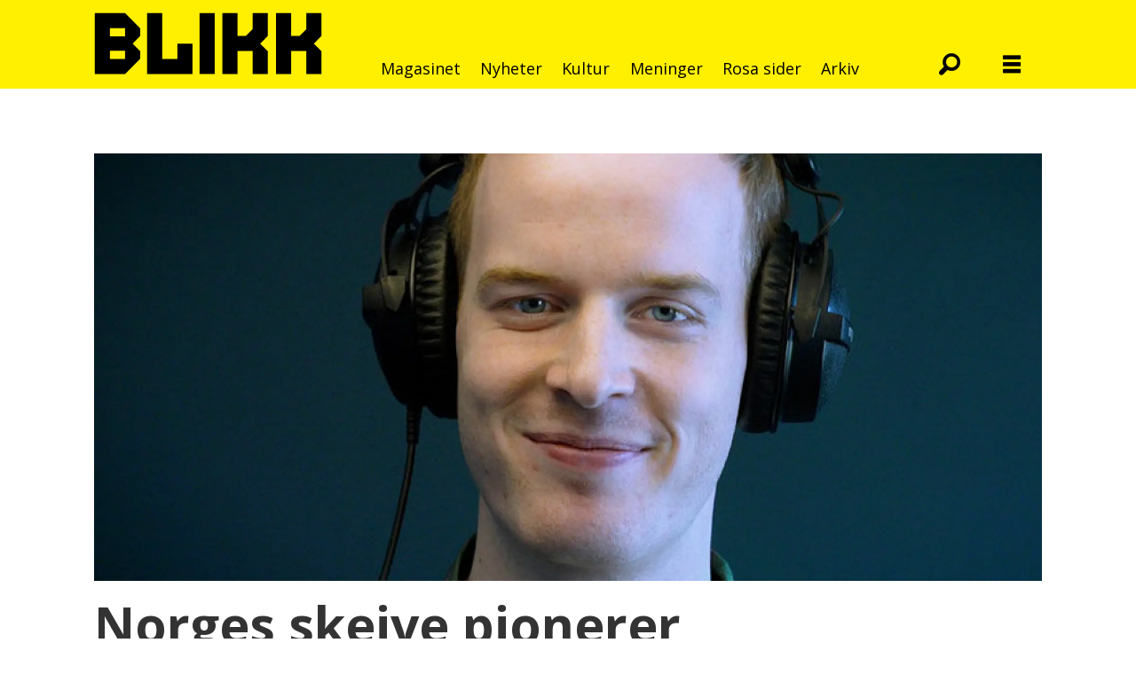

--- FILE ---
content_type: text/html; charset=UTF-8
request_url: https://www.blikk.no/tag/%C3%A5smund%20sveen
body_size: 8422
content:
<!DOCTYPE html>
<html lang="nb-NO" dir="ltr" class="resp_fonts" data-hostpath="tag&#x2F;åsmund sveen">
    <head>

                
                <script type="module">
                    import { ClientAPI } from '/view-resources/baseview/public/common/ClientAPI/index.js?v=1763024164-L4';
                    window.labClientAPI = new ClientAPI({
                        pageData: {
                            url: 'https://www.blikk.no/tag',
                            pageType: 'front',
                            pageId: '100038',
                            section: '',
                            title: '',
                            seotitle: 'Tag: åsmund sveen',
                            sometitle: 'Tag',
                            description: '',
                            seodescription: '',
                            somedescription: '',
                            device: 'desktop',
                            cmsVersion: '4.2.13',
                            contentLanguage: 'nb-NO',
                            published: '',
                            tags: [],
                            bylines: [],
                            site: {
                                domain: 'https://www.blikk.no',
                                id: '2',
                                alias: 'blikk'
                            }
                            // Todo: Add paywall info ...
                        },
                        debug: false
                    });
                </script>

                <title>Tag: åsmund sveen</title>
                <meta name="title" content="Tag: åsmund sveen">
                <meta name="description" content="">
                <meta http-equiv="Content-Type" content="text/html; charset=utf-8">
                <link rel="canonical" href="https://www.blikk.no/tag/åsmund sveen">
                <meta name="viewport" content="width=device-width, initial-scale=1">
                
                <meta property="og:type" content="frontpage">
                <meta property="og:title" content="Tag">
                <meta property="og:description" content="">

                
                
                
                
                <meta property="og:image" content="/view-resources/dachser2/public/blikk/blikk-icon-yellow.png">
                <meta property="og:image:width" content="100">
                
                <meta property="og:url" content="https://www.blikk.no/tag/åsmund sveen">
                        <link type="image/svg+xml" rel="icon" href="/view-resources/dachser2/public/blikk/favicons/fav-blikk.svg">
                        <link type="image/png" rel="icon" sizes="32x32" href="/view-resources/dachser2/public/blikk/favicons/fav-32.png">
                        <link type="image/png" rel="icon" sizes="96x96" href="/view-resources/dachser2/public/blikk/favicons/fav-96.png">
                        <link type="image/png" rel="apple-touch-icon" sizes="120x120" href="/view-resources/dachser2/public/blikk/favicons/fav-120.png">
                        <link type="image/png" rel="apple-touch-icon" sizes="180x180" href="/view-resources/dachser2/public/blikk/favicons/fav-180.png">
                <link rel="stylesheet" href="/view-resources/view/css/grid.css?v=1763024164-L4">
                <link rel="stylesheet" href="/view-resources/view/css/main.css?v=1763024164-L4">
                <link rel="stylesheet" href="/view-resources/view/css/colors.css?v=1763024164-L4">
                <link rel="stylesheet" href="/view-resources/view/css/print.css?v=1763024164-L4" media="print">
                <link rel="stylesheet" href="/view-resources/view/css/foundation-icons/foundation-icons.css?v=1763024164-L4">
                <link rel="stylesheet" href="/view-resources/view/css/site/blikk.css?v=1763024164-L4">
                <link rel="stylesheet" href="https://fonts.googleapis.com/css?family=Open+Sans:300,300i,400,400i,700,700i,800,800i?v=1763024164-L4">
                <style data-key="background_colors">
                    .bg-primary {background-color: rgb(232, 50, 119);color: #fff;}.bg-secondary {background-color: rgb(231, 0, 0);color: #fff;}.bg-tertiary {background-color: rgb(255, 239, 0);}.bg-quanternary {background-color: rgb(255, 140, 0);}.bg-quinary {background-color: rgb(0, 129, 31);color: #fff;}.bg-senary {background-color: rgb(0, 68, 255);color: #fff;}.bg-septenary {background-color: rgb(118, 0, 137);color: #fff;}.bg-black {background-color: rgb(0, 0, 0);color: #fff;}.bg-white {background-color: rgb(255, 255, 255);}.bg-primary-light {background-color: rgba(241,132,173,1);}.bg-primary-dark {background-color: rgba(162,35,82,1);color: #fff;}.bg-quaternary {background-color: rgba(242,242,242,1);}@media (max-width: 1023px) { .color_mobile_bg-primary {background-color: rgb(232, 50, 119);}}@media (max-width: 1023px) { .color_mobile_bg-secondary {background-color: rgb(231, 0, 0);}}@media (max-width: 1023px) { .color_mobile_bg-tertiary {background-color: rgb(255, 239, 0);}}@media (max-width: 1023px) { .color_mobile_bg-quanternary {background-color: rgb(255, 140, 0);}}@media (max-width: 1023px) { .color_mobile_bg-quinary {background-color: rgb(0, 129, 31);}}@media (max-width: 1023px) { .color_mobile_bg-senary {background-color: rgb(0, 68, 255);}}@media (max-width: 1023px) { .color_mobile_bg-septenary {background-color: rgb(118, 0, 137);}}@media (max-width: 1023px) { .color_mobile_bg-black {background-color: rgb(0, 0, 0);}}@media (max-width: 1023px) { .color_mobile_bg-white {background-color: rgb(255, 255, 255);}}@media (max-width: 1023px) { .color_mobile_bg-primary-light {background-color: rgba(241,132,173,1);}}@media (max-width: 1023px) { .color_mobile_bg-primary-dark {background-color: rgba(162,35,82,1);}}@media (max-width: 1023px) { .color_mobile_bg-quaternary {background-color: rgba(242,242,242,1);}}
                </style>
                <style data-key="background_colors_opacity">
                    .bg-primary.op-bg_20 {background-color: rgba(232, 50, 119, 0.2);color: #fff;}.bg-primary.op-bg_40 {background-color: rgba(232, 50, 119, 0.4);color: #fff;}.bg-primary.op-bg_60 {background-color: rgba(232, 50, 119, 0.6);color: #fff;}.bg-primary.op-bg_80 {background-color: rgba(232, 50, 119, 0.8);color: #fff;}.bg-secondary.op-bg_20 {background-color: rgba(231, 0, 0, 0.2);color: #fff;}.bg-secondary.op-bg_40 {background-color: rgba(231, 0, 0, 0.4);color: #fff;}.bg-secondary.op-bg_60 {background-color: rgba(231, 0, 0, 0.6);color: #fff;}.bg-secondary.op-bg_80 {background-color: rgba(231, 0, 0, 0.8);color: #fff;}.bg-tertiary.op-bg_20 {background-color: rgba(255, 239, 0, 0.2);}.bg-tertiary.op-bg_40 {background-color: rgba(255, 239, 0, 0.4);}.bg-tertiary.op-bg_60 {background-color: rgba(255, 239, 0, 0.6);}.bg-tertiary.op-bg_80 {background-color: rgba(255, 239, 0, 0.8);}.bg-quanternary.op-bg_20 {background-color: rgba(255, 140, 0, 0.2);}.bg-quanternary.op-bg_40 {background-color: rgba(255, 140, 0, 0.4);}.bg-quanternary.op-bg_60 {background-color: rgba(255, 140, 0, 0.6);}.bg-quanternary.op-bg_80 {background-color: rgba(255, 140, 0, 0.8);}.bg-quinary.op-bg_20 {background-color: rgba(0, 129, 31, 0.2);color: #fff;}.bg-quinary.op-bg_40 {background-color: rgba(0, 129, 31, 0.4);color: #fff;}.bg-quinary.op-bg_60 {background-color: rgba(0, 129, 31, 0.6);color: #fff;}.bg-quinary.op-bg_80 {background-color: rgba(0, 129, 31, 0.8);color: #fff;}.bg-senary.op-bg_20 {background-color: rgba(0, 68, 255, 0.2);color: #fff;}.bg-senary.op-bg_40 {background-color: rgba(0, 68, 255, 0.4);color: #fff;}.bg-senary.op-bg_60 {background-color: rgba(0, 68, 255, 0.6);color: #fff;}.bg-senary.op-bg_80 {background-color: rgba(0, 68, 255, 0.8);color: #fff;}.bg-septenary.op-bg_20 {background-color: rgba(118, 0, 137, 0.2);color: #fff;}.bg-septenary.op-bg_40 {background-color: rgba(118, 0, 137, 0.4);color: #fff;}.bg-septenary.op-bg_60 {background-color: rgba(118, 0, 137, 0.6);color: #fff;}.bg-septenary.op-bg_80 {background-color: rgba(118, 0, 137, 0.8);color: #fff;}.bg-black.op-bg_20 {background-color: rgba(0, 0, 0, 0.2);color: #fff;}.bg-black.op-bg_40 {background-color: rgba(0, 0, 0, 0.4);color: #fff;}.bg-black.op-bg_60 {background-color: rgba(0, 0, 0, 0.6);color: #fff;}.bg-black.op-bg_80 {background-color: rgba(0, 0, 0, 0.8);color: #fff;}.bg-white.op-bg_20 {background-color: rgba(255, 255, 255, 0.2);}.bg-white.op-bg_40 {background-color: rgba(255, 255, 255, 0.4);}.bg-white.op-bg_60 {background-color: rgba(255, 255, 255, 0.6);}.bg-white.op-bg_80 {background-color: rgba(255, 255, 255, 0.8);}.bg-primary-light.op-bg_20 {background-color: rgba(241, 132, 173, 0.2);}.bg-primary-light.op-bg_40 {background-color: rgba(241, 132, 173, 0.4);}.bg-primary-light.op-bg_60 {background-color: rgba(241, 132, 173, 0.6);}.bg-primary-light.op-bg_80 {background-color: rgba(241, 132, 173, 0.8);}.bg-primary-dark.op-bg_20 {background-color: rgba(162, 35, 82, 0.2);color: #fff;}.bg-primary-dark.op-bg_40 {background-color: rgba(162, 35, 82, 0.4);color: #fff;}.bg-primary-dark.op-bg_60 {background-color: rgba(162, 35, 82, 0.6);color: #fff;}.bg-primary-dark.op-bg_80 {background-color: rgba(162, 35, 82, 0.8);color: #fff;}.bg-quaternary.op-bg_20 {background-color: rgba(242, 242, 242, 0.2);}.bg-quaternary.op-bg_40 {background-color: rgba(242, 242, 242, 0.4);}.bg-quaternary.op-bg_60 {background-color: rgba(242, 242, 242, 0.6);}.bg-quaternary.op-bg_80 {background-color: rgba(242, 242, 242, 0.8);}@media (max-width: 1023px) { .color_mobile_bg-primary.op-bg_20 {background-color: rgba(232, 50, 119, 0.2);}}@media (max-width: 1023px) { .color_mobile_bg-primary.op-bg_40 {background-color: rgba(232, 50, 119, 0.4);}}@media (max-width: 1023px) { .color_mobile_bg-primary.op-bg_60 {background-color: rgba(232, 50, 119, 0.6);}}@media (max-width: 1023px) { .color_mobile_bg-primary.op-bg_80 {background-color: rgba(232, 50, 119, 0.8);}}@media (max-width: 1023px) { .color_mobile_bg-secondary.op-bg_20 {background-color: rgba(231, 0, 0, 0.2);}}@media (max-width: 1023px) { .color_mobile_bg-secondary.op-bg_40 {background-color: rgba(231, 0, 0, 0.4);}}@media (max-width: 1023px) { .color_mobile_bg-secondary.op-bg_60 {background-color: rgba(231, 0, 0, 0.6);}}@media (max-width: 1023px) { .color_mobile_bg-secondary.op-bg_80 {background-color: rgba(231, 0, 0, 0.8);}}@media (max-width: 1023px) { .color_mobile_bg-tertiary.op-bg_20 {background-color: rgba(255, 239, 0, 0.2);}}@media (max-width: 1023px) { .color_mobile_bg-tertiary.op-bg_40 {background-color: rgba(255, 239, 0, 0.4);}}@media (max-width: 1023px) { .color_mobile_bg-tertiary.op-bg_60 {background-color: rgba(255, 239, 0, 0.6);}}@media (max-width: 1023px) { .color_mobile_bg-tertiary.op-bg_80 {background-color: rgba(255, 239, 0, 0.8);}}@media (max-width: 1023px) { .color_mobile_bg-quanternary.op-bg_20 {background-color: rgba(255, 140, 0, 0.2);}}@media (max-width: 1023px) { .color_mobile_bg-quanternary.op-bg_40 {background-color: rgba(255, 140, 0, 0.4);}}@media (max-width: 1023px) { .color_mobile_bg-quanternary.op-bg_60 {background-color: rgba(255, 140, 0, 0.6);}}@media (max-width: 1023px) { .color_mobile_bg-quanternary.op-bg_80 {background-color: rgba(255, 140, 0, 0.8);}}@media (max-width: 1023px) { .color_mobile_bg-quinary.op-bg_20 {background-color: rgba(0, 129, 31, 0.2);}}@media (max-width: 1023px) { .color_mobile_bg-quinary.op-bg_40 {background-color: rgba(0, 129, 31, 0.4);}}@media (max-width: 1023px) { .color_mobile_bg-quinary.op-bg_60 {background-color: rgba(0, 129, 31, 0.6);}}@media (max-width: 1023px) { .color_mobile_bg-quinary.op-bg_80 {background-color: rgba(0, 129, 31, 0.8);}}@media (max-width: 1023px) { .color_mobile_bg-senary.op-bg_20 {background-color: rgba(0, 68, 255, 0.2);}}@media (max-width: 1023px) { .color_mobile_bg-senary.op-bg_40 {background-color: rgba(0, 68, 255, 0.4);}}@media (max-width: 1023px) { .color_mobile_bg-senary.op-bg_60 {background-color: rgba(0, 68, 255, 0.6);}}@media (max-width: 1023px) { .color_mobile_bg-senary.op-bg_80 {background-color: rgba(0, 68, 255, 0.8);}}@media (max-width: 1023px) { .color_mobile_bg-septenary.op-bg_20 {background-color: rgba(118, 0, 137, 0.2);}}@media (max-width: 1023px) { .color_mobile_bg-septenary.op-bg_40 {background-color: rgba(118, 0, 137, 0.4);}}@media (max-width: 1023px) { .color_mobile_bg-septenary.op-bg_60 {background-color: rgba(118, 0, 137, 0.6);}}@media (max-width: 1023px) { .color_mobile_bg-septenary.op-bg_80 {background-color: rgba(118, 0, 137, 0.8);}}@media (max-width: 1023px) { .color_mobile_bg-black.op-bg_20 {background-color: rgba(0, 0, 0, 0.2);}}@media (max-width: 1023px) { .color_mobile_bg-black.op-bg_40 {background-color: rgba(0, 0, 0, 0.4);}}@media (max-width: 1023px) { .color_mobile_bg-black.op-bg_60 {background-color: rgba(0, 0, 0, 0.6);}}@media (max-width: 1023px) { .color_mobile_bg-black.op-bg_80 {background-color: rgba(0, 0, 0, 0.8);}}@media (max-width: 1023px) { .color_mobile_bg-white.op-bg_20 {background-color: rgba(255, 255, 255, 0.2);}}@media (max-width: 1023px) { .color_mobile_bg-white.op-bg_40 {background-color: rgba(255, 255, 255, 0.4);}}@media (max-width: 1023px) { .color_mobile_bg-white.op-bg_60 {background-color: rgba(255, 255, 255, 0.6);}}@media (max-width: 1023px) { .color_mobile_bg-white.op-bg_80 {background-color: rgba(255, 255, 255, 0.8);}}@media (max-width: 1023px) { .color_mobile_bg-primary-light.op-bg_20 {background-color: rgba(241, 132, 173, 0.2);}}@media (max-width: 1023px) { .color_mobile_bg-primary-light.op-bg_40 {background-color: rgba(241, 132, 173, 0.4);}}@media (max-width: 1023px) { .color_mobile_bg-primary-light.op-bg_60 {background-color: rgba(241, 132, 173, 0.6);}}@media (max-width: 1023px) { .color_mobile_bg-primary-light.op-bg_80 {background-color: rgba(241, 132, 173, 0.8);}}@media (max-width: 1023px) { .color_mobile_bg-primary-dark.op-bg_20 {background-color: rgba(162, 35, 82, 0.2);}}@media (max-width: 1023px) { .color_mobile_bg-primary-dark.op-bg_40 {background-color: rgba(162, 35, 82, 0.4);}}@media (max-width: 1023px) { .color_mobile_bg-primary-dark.op-bg_60 {background-color: rgba(162, 35, 82, 0.6);}}@media (max-width: 1023px) { .color_mobile_bg-primary-dark.op-bg_80 {background-color: rgba(162, 35, 82, 0.8);}}@media (max-width: 1023px) { .color_mobile_bg-quaternary.op-bg_20 {background-color: rgba(242, 242, 242, 0.2);}}@media (max-width: 1023px) { .color_mobile_bg-quaternary.op-bg_40 {background-color: rgba(242, 242, 242, 0.4);}}@media (max-width: 1023px) { .color_mobile_bg-quaternary.op-bg_60 {background-color: rgba(242, 242, 242, 0.6);}}@media (max-width: 1023px) { .color_mobile_bg-quaternary.op-bg_80 {background-color: rgba(242, 242, 242, 0.8);}}
                </style>
                <style data-key="border_colors">
                    .border-bg-primary {border-color: rgb(232, 50, 119) !important;}.border-bg-secondary {border-color: rgb(231, 0, 0) !important;}.border-bg-tertiary {border-color: rgb(255, 239, 0) !important;}.border-bg-quanternary {border-color: rgb(255, 140, 0) !important;}.border-bg-quinary {border-color: rgb(0, 129, 31) !important;}.border-bg-senary {border-color: rgb(0, 68, 255) !important;}.border-bg-septenary {border-color: rgb(118, 0, 137) !important;}.border-bg-black {border-color: rgb(0, 0, 0) !important;}.border-bg-white {border-color: rgb(255, 255, 255) !important;}.border-bg-primary-light {border-color: rgba(241,132,173,1) !important;}.border-bg-primary-dark {border-color: rgba(162,35,82,1) !important;}.border-bg-quaternary {border-color: rgba(242,242,242,1) !important;}@media (max-width: 1023px) { .mobile_border-bg-primary {border-color: rgb(232, 50, 119) !important;}}@media (max-width: 1023px) { .mobile_border-bg-secondary {border-color: rgb(231, 0, 0) !important;}}@media (max-width: 1023px) { .mobile_border-bg-tertiary {border-color: rgb(255, 239, 0) !important;}}@media (max-width: 1023px) { .mobile_border-bg-quanternary {border-color: rgb(255, 140, 0) !important;}}@media (max-width: 1023px) { .mobile_border-bg-quinary {border-color: rgb(0, 129, 31) !important;}}@media (max-width: 1023px) { .mobile_border-bg-senary {border-color: rgb(0, 68, 255) !important;}}@media (max-width: 1023px) { .mobile_border-bg-septenary {border-color: rgb(118, 0, 137) !important;}}@media (max-width: 1023px) { .mobile_border-bg-black {border-color: rgb(0, 0, 0) !important;}}@media (max-width: 1023px) { .mobile_border-bg-white {border-color: rgb(255, 255, 255) !important;}}@media (max-width: 1023px) { .mobile_border-bg-primary-light {border-color: rgba(241,132,173,1) !important;}}@media (max-width: 1023px) { .mobile_border-bg-primary-dark {border-color: rgba(162,35,82,1) !important;}}@media (max-width: 1023px) { .mobile_border-bg-quaternary {border-color: rgba(242,242,242,1) !important;}}
                </style>
                <style data-key="font_colors">
                    .primary {color: rgb(232, 50, 119) !important;}.secondary {color: rgb(231, 0, 0) !important;}.tertiary {color: rgb(255, 239, 0) !important;}.quanternary {color: rgb(255, 140, 0) !important;}.quinary {color: rgb(0, 129, 31) !important;}.senary {color: rgb(0, 68, 255) !important;}.septenary {color: rgb(118, 0, 137) !important;}.black {color: rgb(0, 0, 0) !important;}.white {color: rgb(255, 255, 255) !important;}@media (max-width: 1023px) { .color_mobile_primary {color: rgb(232, 50, 119) !important;}}@media (max-width: 1023px) { .color_mobile_secondary {color: rgb(231, 0, 0) !important;}}@media (max-width: 1023px) { .color_mobile_tertiary {color: rgb(255, 239, 0) !important;}}@media (max-width: 1023px) { .color_mobile_quanternary {color: rgb(255, 140, 0) !important;}}@media (max-width: 1023px) { .color_mobile_quinary {color: rgb(0, 129, 31) !important;}}@media (max-width: 1023px) { .color_mobile_senary {color: rgb(0, 68, 255) !important;}}@media (max-width: 1023px) { .color_mobile_septenary {color: rgb(118, 0, 137) !important;}}@media (max-width: 1023px) { .color_mobile_black {color: rgb(0, 0, 0) !important;}}@media (max-width: 1023px) { .color_mobile_white {color: rgb(255, 255, 255) !important;}}
                </style>
                <style data-key="image_gradient">
                    .image-gradient-bg-primary .img:after {background-image: linear-gradient(to bottom, transparent 50%, rgb(232, 50, 119));content: "";position: absolute;top: 0;left: 0;right: 0;bottom: 0;pointer-events: none;}.image-gradient-bg-secondary .img:after {background-image: linear-gradient(to bottom, transparent 50%, rgb(231, 0, 0));content: "";position: absolute;top: 0;left: 0;right: 0;bottom: 0;pointer-events: none;}.image-gradient-bg-tertiary .img:after {background-image: linear-gradient(to bottom, transparent 50%, rgb(255, 239, 0));content: "";position: absolute;top: 0;left: 0;right: 0;bottom: 0;pointer-events: none;}.image-gradient-bg-quanternary .img:after {background-image: linear-gradient(to bottom, transparent 50%, rgb(255, 140, 0));content: "";position: absolute;top: 0;left: 0;right: 0;bottom: 0;pointer-events: none;}.image-gradient-bg-quinary .img:after {background-image: linear-gradient(to bottom, transparent 50%, rgb(0, 129, 31));content: "";position: absolute;top: 0;left: 0;right: 0;bottom: 0;pointer-events: none;}.image-gradient-bg-senary .img:after {background-image: linear-gradient(to bottom, transparent 50%, rgb(0, 68, 255));content: "";position: absolute;top: 0;left: 0;right: 0;bottom: 0;pointer-events: none;}.image-gradient-bg-septenary .img:after {background-image: linear-gradient(to bottom, transparent 50%, rgb(118, 0, 137));content: "";position: absolute;top: 0;left: 0;right: 0;bottom: 0;pointer-events: none;}.image-gradient-bg-black .img:after {background-image: linear-gradient(to bottom, transparent 50%, rgb(0, 0, 0));content: "";position: absolute;top: 0;left: 0;right: 0;bottom: 0;pointer-events: none;}.image-gradient-bg-white .img:after {background-image: linear-gradient(to bottom, transparent 50%, rgb(255, 255, 255));content: "";position: absolute;top: 0;left: 0;right: 0;bottom: 0;pointer-events: none;}.image-gradient-bg-primary-light .img:after {background-image: linear-gradient(to bottom, transparent 50%, rgba(241,132,173,1));content: "";position: absolute;top: 0;left: 0;right: 0;bottom: 0;pointer-events: none;}.image-gradient-bg-primary-dark .img:after {background-image: linear-gradient(to bottom, transparent 50%, rgba(162,35,82,1));content: "";position: absolute;top: 0;left: 0;right: 0;bottom: 0;pointer-events: none;}.image-gradient-bg-quaternary .img:after {background-image: linear-gradient(to bottom, transparent 50%, rgba(242,242,242,1));content: "";position: absolute;top: 0;left: 0;right: 0;bottom: 0;pointer-events: none;}@media (max-width: 1023px) { .color_mobile_image-gradient-bg-primary .img:after {background-image: linear-gradient(to bottom, transparent 50%, rgb(232, 50, 119));content: "";position: absolute;top: 0;left: 0;right: 0;bottom: 0;pointer-events: none;}}@media (max-width: 1023px) { .color_mobile_image-gradient-bg-secondary .img:after {background-image: linear-gradient(to bottom, transparent 50%, rgb(231, 0, 0));content: "";position: absolute;top: 0;left: 0;right: 0;bottom: 0;pointer-events: none;}}@media (max-width: 1023px) { .color_mobile_image-gradient-bg-tertiary .img:after {background-image: linear-gradient(to bottom, transparent 50%, rgb(255, 239, 0));content: "";position: absolute;top: 0;left: 0;right: 0;bottom: 0;pointer-events: none;}}@media (max-width: 1023px) { .color_mobile_image-gradient-bg-quanternary .img:after {background-image: linear-gradient(to bottom, transparent 50%, rgb(255, 140, 0));content: "";position: absolute;top: 0;left: 0;right: 0;bottom: 0;pointer-events: none;}}@media (max-width: 1023px) { .color_mobile_image-gradient-bg-quinary .img:after {background-image: linear-gradient(to bottom, transparent 50%, rgb(0, 129, 31));content: "";position: absolute;top: 0;left: 0;right: 0;bottom: 0;pointer-events: none;}}@media (max-width: 1023px) { .color_mobile_image-gradient-bg-senary .img:after {background-image: linear-gradient(to bottom, transparent 50%, rgb(0, 68, 255));content: "";position: absolute;top: 0;left: 0;right: 0;bottom: 0;pointer-events: none;}}@media (max-width: 1023px) { .color_mobile_image-gradient-bg-septenary .img:after {background-image: linear-gradient(to bottom, transparent 50%, rgb(118, 0, 137));content: "";position: absolute;top: 0;left: 0;right: 0;bottom: 0;pointer-events: none;}}@media (max-width: 1023px) { .color_mobile_image-gradient-bg-black .img:after {background-image: linear-gradient(to bottom, transparent 50%, rgb(0, 0, 0));content: "";position: absolute;top: 0;left: 0;right: 0;bottom: 0;pointer-events: none;}}@media (max-width: 1023px) { .color_mobile_image-gradient-bg-white .img:after {background-image: linear-gradient(to bottom, transparent 50%, rgb(255, 255, 255));content: "";position: absolute;top: 0;left: 0;right: 0;bottom: 0;pointer-events: none;}}@media (max-width: 1023px) { .color_mobile_image-gradient-bg-primary-light .img:after {background-image: linear-gradient(to bottom, transparent 50%, rgba(241,132,173,1));content: "";position: absolute;top: 0;left: 0;right: 0;bottom: 0;pointer-events: none;}}@media (max-width: 1023px) { .color_mobile_image-gradient-bg-primary-dark .img:after {background-image: linear-gradient(to bottom, transparent 50%, rgba(162,35,82,1));content: "";position: absolute;top: 0;left: 0;right: 0;bottom: 0;pointer-events: none;}}@media (max-width: 1023px) { .color_mobile_image-gradient-bg-quaternary .img:after {background-image: linear-gradient(to bottom, transparent 50%, rgba(242,242,242,1));content: "";position: absolute;top: 0;left: 0;right: 0;bottom: 0;pointer-events: none;}}.image-gradient-bg-primary.image-gradient-left .img:after {background-image: linear-gradient(to left, transparent 50%, rgb(232, 50, 119));}.image-gradient-bg-secondary.image-gradient-left .img:after {background-image: linear-gradient(to left, transparent 50%, rgb(231, 0, 0));}.image-gradient-bg-tertiary.image-gradient-left .img:after {background-image: linear-gradient(to left, transparent 50%, rgb(255, 239, 0));}.image-gradient-bg-quanternary.image-gradient-left .img:after {background-image: linear-gradient(to left, transparent 50%, rgb(255, 140, 0));}.image-gradient-bg-quinary.image-gradient-left .img:after {background-image: linear-gradient(to left, transparent 50%, rgb(0, 129, 31));}.image-gradient-bg-senary.image-gradient-left .img:after {background-image: linear-gradient(to left, transparent 50%, rgb(0, 68, 255));}.image-gradient-bg-septenary.image-gradient-left .img:after {background-image: linear-gradient(to left, transparent 50%, rgb(118, 0, 137));}.image-gradient-bg-black.image-gradient-left .img:after {background-image: linear-gradient(to left, transparent 50%, rgb(0, 0, 0));}.image-gradient-bg-white.image-gradient-left .img:after {background-image: linear-gradient(to left, transparent 50%, rgb(255, 255, 255));}.image-gradient-bg-primary-light.image-gradient-left .img:after {background-image: linear-gradient(to left, transparent 50%, rgba(241,132,173,1));}.image-gradient-bg-primary-dark.image-gradient-left .img:after {background-image: linear-gradient(to left, transparent 50%, rgba(162,35,82,1));}.image-gradient-bg-quaternary.image-gradient-left .img:after {background-image: linear-gradient(to left, transparent 50%, rgba(242,242,242,1));}@media (max-width: 1023px) { .color_mobile_image-gradient-bg-primary.image-gradient-left .img:after {background-image: linear-gradient(to left, transparent 50%, rgb(232, 50, 119));}}@media (max-width: 1023px) { .color_mobile_image-gradient-bg-secondary.image-gradient-left .img:after {background-image: linear-gradient(to left, transparent 50%, rgb(231, 0, 0));}}@media (max-width: 1023px) { .color_mobile_image-gradient-bg-tertiary.image-gradient-left .img:after {background-image: linear-gradient(to left, transparent 50%, rgb(255, 239, 0));}}@media (max-width: 1023px) { .color_mobile_image-gradient-bg-quanternary.image-gradient-left .img:after {background-image: linear-gradient(to left, transparent 50%, rgb(255, 140, 0));}}@media (max-width: 1023px) { .color_mobile_image-gradient-bg-quinary.image-gradient-left .img:after {background-image: linear-gradient(to left, transparent 50%, rgb(0, 129, 31));}}@media (max-width: 1023px) { .color_mobile_image-gradient-bg-senary.image-gradient-left .img:after {background-image: linear-gradient(to left, transparent 50%, rgb(0, 68, 255));}}@media (max-width: 1023px) { .color_mobile_image-gradient-bg-septenary.image-gradient-left .img:after {background-image: linear-gradient(to left, transparent 50%, rgb(118, 0, 137));}}@media (max-width: 1023px) { .color_mobile_image-gradient-bg-black.image-gradient-left .img:after {background-image: linear-gradient(to left, transparent 50%, rgb(0, 0, 0));}}@media (max-width: 1023px) { .color_mobile_image-gradient-bg-white.image-gradient-left .img:after {background-image: linear-gradient(to left, transparent 50%, rgb(255, 255, 255));}}@media (max-width: 1023px) { .color_mobile_image-gradient-bg-primary-light.image-gradient-left .img:after {background-image: linear-gradient(to left, transparent 50%, rgba(241,132,173,1));}}@media (max-width: 1023px) { .color_mobile_image-gradient-bg-primary-dark.image-gradient-left .img:after {background-image: linear-gradient(to left, transparent 50%, rgba(162,35,82,1));}}@media (max-width: 1023px) { .color_mobile_image-gradient-bg-quaternary.image-gradient-left .img:after {background-image: linear-gradient(to left, transparent 50%, rgba(242,242,242,1));}}.image-gradient-bg-primary.image-gradient-right .img:after {background-image: linear-gradient(to right, transparent 50%, rgb(232, 50, 119));}.image-gradient-bg-secondary.image-gradient-right .img:after {background-image: linear-gradient(to right, transparent 50%, rgb(231, 0, 0));}.image-gradient-bg-tertiary.image-gradient-right .img:after {background-image: linear-gradient(to right, transparent 50%, rgb(255, 239, 0));}.image-gradient-bg-quanternary.image-gradient-right .img:after {background-image: linear-gradient(to right, transparent 50%, rgb(255, 140, 0));}.image-gradient-bg-quinary.image-gradient-right .img:after {background-image: linear-gradient(to right, transparent 50%, rgb(0, 129, 31));}.image-gradient-bg-senary.image-gradient-right .img:after {background-image: linear-gradient(to right, transparent 50%, rgb(0, 68, 255));}.image-gradient-bg-septenary.image-gradient-right .img:after {background-image: linear-gradient(to right, transparent 50%, rgb(118, 0, 137));}.image-gradient-bg-black.image-gradient-right .img:after {background-image: linear-gradient(to right, transparent 50%, rgb(0, 0, 0));}.image-gradient-bg-white.image-gradient-right .img:after {background-image: linear-gradient(to right, transparent 50%, rgb(255, 255, 255));}.image-gradient-bg-primary-light.image-gradient-right .img:after {background-image: linear-gradient(to right, transparent 50%, rgba(241,132,173,1));}.image-gradient-bg-primary-dark.image-gradient-right .img:after {background-image: linear-gradient(to right, transparent 50%, rgba(162,35,82,1));}.image-gradient-bg-quaternary.image-gradient-right .img:after {background-image: linear-gradient(to right, transparent 50%, rgba(242,242,242,1));}@media (max-width: 1023px) { .color_mobile_image-gradient-bg-primary.image-gradient-right .img:after {background-image: linear-gradient(to right, transparent 50%, rgb(232, 50, 119));}}@media (max-width: 1023px) { .color_mobile_image-gradient-bg-secondary.image-gradient-right .img:after {background-image: linear-gradient(to right, transparent 50%, rgb(231, 0, 0));}}@media (max-width: 1023px) { .color_mobile_image-gradient-bg-tertiary.image-gradient-right .img:after {background-image: linear-gradient(to right, transparent 50%, rgb(255, 239, 0));}}@media (max-width: 1023px) { .color_mobile_image-gradient-bg-quanternary.image-gradient-right .img:after {background-image: linear-gradient(to right, transparent 50%, rgb(255, 140, 0));}}@media (max-width: 1023px) { .color_mobile_image-gradient-bg-quinary.image-gradient-right .img:after {background-image: linear-gradient(to right, transparent 50%, rgb(0, 129, 31));}}@media (max-width: 1023px) { .color_mobile_image-gradient-bg-senary.image-gradient-right .img:after {background-image: linear-gradient(to right, transparent 50%, rgb(0, 68, 255));}}@media (max-width: 1023px) { .color_mobile_image-gradient-bg-septenary.image-gradient-right .img:after {background-image: linear-gradient(to right, transparent 50%, rgb(118, 0, 137));}}@media (max-width: 1023px) { .color_mobile_image-gradient-bg-black.image-gradient-right .img:after {background-image: linear-gradient(to right, transparent 50%, rgb(0, 0, 0));}}@media (max-width: 1023px) { .color_mobile_image-gradient-bg-white.image-gradient-right .img:after {background-image: linear-gradient(to right, transparent 50%, rgb(255, 255, 255));}}@media (max-width: 1023px) { .color_mobile_image-gradient-bg-primary-light.image-gradient-right .img:after {background-image: linear-gradient(to right, transparent 50%, rgba(241,132,173,1));}}@media (max-width: 1023px) { .color_mobile_image-gradient-bg-primary-dark.image-gradient-right .img:after {background-image: linear-gradient(to right, transparent 50%, rgba(162,35,82,1));}}@media (max-width: 1023px) { .color_mobile_image-gradient-bg-quaternary.image-gradient-right .img:after {background-image: linear-gradient(to right, transparent 50%, rgba(242,242,242,1));}}.image-gradient-bg-primary.image-gradient-top .img:after {background-image: linear-gradient(to top, transparent 50%, rgb(232, 50, 119));}.image-gradient-bg-secondary.image-gradient-top .img:after {background-image: linear-gradient(to top, transparent 50%, rgb(231, 0, 0));}.image-gradient-bg-tertiary.image-gradient-top .img:after {background-image: linear-gradient(to top, transparent 50%, rgb(255, 239, 0));}.image-gradient-bg-quanternary.image-gradient-top .img:after {background-image: linear-gradient(to top, transparent 50%, rgb(255, 140, 0));}.image-gradient-bg-quinary.image-gradient-top .img:after {background-image: linear-gradient(to top, transparent 50%, rgb(0, 129, 31));}.image-gradient-bg-senary.image-gradient-top .img:after {background-image: linear-gradient(to top, transparent 50%, rgb(0, 68, 255));}.image-gradient-bg-septenary.image-gradient-top .img:after {background-image: linear-gradient(to top, transparent 50%, rgb(118, 0, 137));}.image-gradient-bg-black.image-gradient-top .img:after {background-image: linear-gradient(to top, transparent 50%, rgb(0, 0, 0));}.image-gradient-bg-white.image-gradient-top .img:after {background-image: linear-gradient(to top, transparent 50%, rgb(255, 255, 255));}.image-gradient-bg-primary-light.image-gradient-top .img:after {background-image: linear-gradient(to top, transparent 50%, rgba(241,132,173,1));}.image-gradient-bg-primary-dark.image-gradient-top .img:after {background-image: linear-gradient(to top, transparent 50%, rgba(162,35,82,1));}.image-gradient-bg-quaternary.image-gradient-top .img:after {background-image: linear-gradient(to top, transparent 50%, rgba(242,242,242,1));}@media (max-width: 1023px) { .color_mobile_image-gradient-bg-primary.image-gradient-top .img:after {background-image: linear-gradient(to top, transparent 50%, rgb(232, 50, 119));}}@media (max-width: 1023px) { .color_mobile_image-gradient-bg-secondary.image-gradient-top .img:after {background-image: linear-gradient(to top, transparent 50%, rgb(231, 0, 0));}}@media (max-width: 1023px) { .color_mobile_image-gradient-bg-tertiary.image-gradient-top .img:after {background-image: linear-gradient(to top, transparent 50%, rgb(255, 239, 0));}}@media (max-width: 1023px) { .color_mobile_image-gradient-bg-quanternary.image-gradient-top .img:after {background-image: linear-gradient(to top, transparent 50%, rgb(255, 140, 0));}}@media (max-width: 1023px) { .color_mobile_image-gradient-bg-quinary.image-gradient-top .img:after {background-image: linear-gradient(to top, transparent 50%, rgb(0, 129, 31));}}@media (max-width: 1023px) { .color_mobile_image-gradient-bg-senary.image-gradient-top .img:after {background-image: linear-gradient(to top, transparent 50%, rgb(0, 68, 255));}}@media (max-width: 1023px) { .color_mobile_image-gradient-bg-septenary.image-gradient-top .img:after {background-image: linear-gradient(to top, transparent 50%, rgb(118, 0, 137));}}@media (max-width: 1023px) { .color_mobile_image-gradient-bg-black.image-gradient-top .img:after {background-image: linear-gradient(to top, transparent 50%, rgb(0, 0, 0));}}@media (max-width: 1023px) { .color_mobile_image-gradient-bg-white.image-gradient-top .img:after {background-image: linear-gradient(to top, transparent 50%, rgb(255, 255, 255));}}@media (max-width: 1023px) { .color_mobile_image-gradient-bg-primary-light.image-gradient-top .img:after {background-image: linear-gradient(to top, transparent 50%, rgba(241,132,173,1));}}@media (max-width: 1023px) { .color_mobile_image-gradient-bg-primary-dark.image-gradient-top .img:after {background-image: linear-gradient(to top, transparent 50%, rgba(162,35,82,1));}}@media (max-width: 1023px) { .color_mobile_image-gradient-bg-quaternary.image-gradient-top .img:after {background-image: linear-gradient(to top, transparent 50%, rgba(242,242,242,1));}}
                </style>
                <style data-key="custom_css_variables">
                :root {
                    --lab_page_width: 1088px;
                    --lab_columns_gutter: 11px;
                    --space-top: ;
                    --space-top-adnuntiusAd: ;
                }

                @media(max-width: 767px) {
                    :root {
                        --lab_columns_gutter: 10px;
                    }
                }

                @media(min-width: 767px) {
                    :root {
                    }
                }
                </style>
<script src="/view-resources/public/common/JWTCookie.js?v=1763024164-L4"></script>
<script src="/view-resources/public/common/Paywall.js?v=1763024164-L4"></script>
                <script>
                window.Dac = window.Dac || {};
                (function () {
                    if (navigator) {
                        window.Dac.clientData = {
                            language: navigator.language,
                            userAgent: navigator.userAgent,
                            innerWidth: window.innerWidth,
                            innerHeight: window.innerHeight,
                            deviceByMediaQuery: getDeviceByMediaQuery(),
                            labDevice: 'desktop', // Device from labrador
                            device: 'desktop', // Device from varnish
                            paywall: {
                                isAuthenticated: isPaywallAuthenticated(),
                                toggleAuthenticatedContent: toggleAuthenticatedContent,
                                requiredProducts: [],
                            },
                            page: {
                                id: '100038',
                                extId: ''
                            },
                            siteAlias: 'blikk',
                            debug: window.location.href.includes('debug=1')
                        };
                        function getDeviceByMediaQuery() {
                            if (window.matchMedia('(max-width: 767px)').matches) return 'mobile';
                            if (window.matchMedia('(max-width: 1023px)').matches) return 'tablet';
                            return 'desktop';
                        }

                        function isPaywallAuthenticated() {
                            if (window.Dac && window.Dac.JWTCookie) {
                                var JWTCookie = new Dac.JWTCookie({ debug: false });
                                return JWTCookie.isAuthenticated();
                            }
                            return false;
                        }

                        function toggleAuthenticatedContent(settings) {
                            if (!window.Dac || !window.Dac.Paywall) {
                                return;
                            }
                            var Paywall = new Dac.Paywall();
                            var updateDOM = Paywall.updateDOM;

                            if(settings && settings.displayUserName) {
                                var userName = Paywall.getUserName().then((userName) => {
                                    updateDOM(userName !== false, userName, settings.optionalGreetingText);
                                });
                            } else {
                                updateDOM(window.Dac.clientData.paywall.isAuthenticated);
                            }
                        }
                    }
                }());
                </script>

                    <script type="module" src="/view-resources/baseview/public/common/baseview/moduleHandlers.js?v=1763024164-L4" data-cookieconsent="ignore"></script>
<!-- Global site tag (gtag.js) - Google Analytics -->
<script async src="https://www.googletagmanager.com/gtag/js?id=G-9XQ8B48E7Y"></script>
<script>
    window.dataLayer = window.dataLayer || [];
    function gtag(){dataLayer.push(arguments);}
    gtag('js', new Date());
    gtag('config', 'G-9XQ8B48E7Y');
</script>
                            <script src="https://cdn.adnuntius.com/adn.js" data-cookieconsent="ignore"></script>
                                <script>
                                    window.adn = window.adn || {};
                                    var adUnits = [];
                                    var handleAsTablet = (Dac.clientData.device === 'tablet' || Dac.clientData.innerWidth < 1316);

                                    if (!(handleAsTablet && '' === 'true')) {
                                        adUnits.push({ auId: '000000000007bdec', auW: 1088, auH: 425  });
                                    }
                                    if (!(handleAsTablet && '' === 'true')) {
                                        adUnits.push({ auId: '00000000001c8315', auW: 1088, auH: 425  });
                                    }
                                    if (!(handleAsTablet && '' === 'true')) {
                                        adUnits.push({ auId: '00000000000c56af', auW: 1088, auH: 1000  });
                                    }
                                    if (!(handleAsTablet && '' === 'true')) {
                                        adUnits.push({ auId: '00000000000c56b2', auW: 1088, auH: 422  });
                                    }
                                    if (!(handleAsTablet && '' === 'true')) {
                                        adUnits.push({ auId: '000000000015e239', auW: 1088, auH: 477  });
                                    }
                                    if (!(handleAsTablet && '' === 'true')) {
                                        adUnits.push({ auId: '00000000000c56b4', auW: 1088, auH: 1000  });
                                    }
                                    if (!(handleAsTablet && '' === 'true')) {
                                        adUnits.push({ auId: '00000000000c56b3', auW: 1088, auH: 477  });
                                    }
                                    if (!(handleAsTablet && '' === 'true')) {
                                        adUnits.push({ auId: '00000000000cd1ac', auW: 1088, auH: 477  });
                                    }
                                    if (!(handleAsTablet && '' === 'true')) {
                                        adUnits.push({ auId: '0000000000107d96', auW: 1090, auH: 477  });
                                    }

                                    var adn_kv = adn_kv || [];
                                    adn_kv.push({ "tags": [ "Tag"] });

                                    const adnRequest = {
                                        requestTiming: 'onReady',
                                        adUnits: adUnits,
                                        kv: adn_kv
                                    };



                                    adn.request(adnRequest);
                                </script>
                <style id="css_variables"></style>
                <script>
                    window.dachserData = {
                        _data: {},
                        _instances: {},
                        get: function(key) {
                            return dachserData._data[key] || null;
                        },
                        set: function(key, value) {
                            dachserData._data[key] = value;
                        },
                        push: function(key, value) {
                            if (!dachserData._data[key]) {
                                dachserData._data[key] = [];
                            }
                            dachserData._data[key].push(value);
                        },
                        setInstance: function(key, identifier, instance) {
                            if (!dachserData._instances[key]) {
                                dachserData._instances[key] = {};
                            }
                            dachserData._instances[key][identifier] = instance;
                        },
                        getInstance: function(key, identifier) {
                            return dachserData._instances[key] ? dachserData._instances[key][identifier] || null : null;
                        },
                        reflow: () => {}
                    };
                </script>
                

                <script type="application/ld+json">
                [{"@context":"http://schema.org","@type":"WebSite","name":"blikk","url":"https://www.blikk.no"},{"@context":"https://schema.org","@type":"WebPage","name":"Tag: åsmund sveen","description":""}]
                </script>                
                
                
                



<script>
var k5aMeta = { "title": "Tag: åsmund sveen", "teasertitle": "", "kicker": "", "url": "https://www.blikk.no/tag/åsmund sveen", "login": (Dac.clientData.paywall.isAuthenticated ? 1 : 0), "subscriber": (Dac.clientData.paywall.isAuthenticated ? 1 : 0), "subscriberId": (Dac.clientData.subscriberId ? `"${ Dac.clientData.subscriberId }"` : "") };
</script>
                <script src="//cl.k5a.io/6156b8c81b4d741e051f44c2.js" async></script>

                <script src="https://cl-eu2.k5a.io/62038221f64162113307d492.js" async></script>
        
    </head>
    <body class="l4 front site_blikk"
        
        >

        
        <script>
        document.addEventListener("DOMContentLoaded", (event) => {
            setScrollbarWidth();
            window.addEventListener('resize', setScrollbarWidth);
        });
        function setScrollbarWidth() {
            const root = document.querySelector(':root');
            const width = (window.innerWidth - document.body.offsetWidth < 21) ? window.innerWidth - document.body.offsetWidth : 15;
            root.style.setProperty('--lab-scrollbar-width', `${ width }px`);
        }
        </script>

        
        <a href="#main" class="skip-link">Jump to main content</a>

        <header id="nav" class="customHeader">
    <div class="row column header">
    <a class="logo" href="https:&#x2F;&#x2F;www.blikk.no">
    <img src="/view-resources/dachser2/public/blikk/blikk_logo-black.svg" 
         alt="Blikk"  
         width="257"  
         height="50"  
    />
    </a>

        <div class="dac-hidden-desktop-down desktop-menu">
<nav class="navigation mainMenu">
	<ul>
		<li class="">
			<a href="//www.blikk.no/magasinet" target="_self" >Magasinet</a>
		</li>
		<li class="">
			<a href="//www.blikk.no/nyheter" target="_self" >Nyheter</a>
		</li>
		<li class="">
			<a href="//www.blikk.no/kultur" target="_self" >Kultur</a>
		</li>
		<li class="">
			<a href="//www.blikk.no/meninger" target="_self" >Meninger</a>
		</li>
		<li class="">
			<a href="//www.blikk.no/rosa-sider" target="_self" >Rosa sider</a>
		</li>
		<li class="">
			<a href="//www.blikk.no/e-avis" target="_self" >Arkiv</a>
		</li>
	</ul>
</nav>        </div>

        <div class="grid">
            <div class="tab" id="toggleSearch">
                <span class="fi-magnifying-glass navigator"></span>
                <div class="searchBox dac-hidden" id="searchBox">
                    <form method="get" action="/cse">
                        <input id="search-bar" type="text" name="q" placeholder="Søk...">
                    </form>
                </div>
            </div>
            <div class="tab" id="toggleMobileMenu">
                <span class="fi-list navigator"></span>
                <div class="dac-hidden" id="mobileMenu">
                    <div class="mobileMenuContainer">
                        <div class="dac-hidden-desktop-up">
<nav class="navigation mainMenu">
	<ul>
		<li class="">
			<a href="//www.blikk.no/magasinet" target="_self" >Magasinet</a>
		</li>
		<li class="">
			<a href="//www.blikk.no/nyheter" target="_self" >Nyheter</a>
		</li>
		<li class="">
			<a href="//www.blikk.no/kultur" target="_self" >Kultur</a>
		</li>
		<li class="">
			<a href="//www.blikk.no/meninger" target="_self" >Meninger</a>
		</li>
		<li class="">
			<a href="//www.blikk.no/rosa-sider" target="_self" >Rosa sider</a>
		</li>
		<li class="">
			<a href="//www.blikk.no/e-avis" target="_self" >Arkiv</a>
		</li>
	</ul>
</nav>                        </div>

                        <div class="dropdown-for-mobile">
<nav class="navigation dropdownMenu">
	<ul>
		<li class="fi-torso">
			<a href="https://blikk-s4.azurewebsites.net/customer" target="_self" >Min side</a>
		</li>
		<li class="">
			<a href="https://www.blikk.no/abonnement" target="_self" >Abonnement</a>
		</li>
		<li class="">
			<a href="https://www.blikk.no/om" target="_self" >Om Blikk</a>
		</li>
		<li class="">
			<a href="https://www.blikk.no/annonser" target="_self" >Annonsér</a>
		</li>
		<li class="">
			<a href="https://www.blikk.no/kontakt" target="_self" >Kontakt</a>
		</li>
		<li class="">
			<a href="//www.blikk.no/veiviseren" target="_self" >Veiviseren</a>
		</li>
	</ul>
</nav>
                            <ul class="share">
                                <li class="inline">
                                    <a href="//www.facebook.com/MagasinetBlikk" target="_blank"><i class="fi-social-facebook"></i></a>
                                </li>
                                <li class="inline">
                                    <a href="//www.instagram.com/magasinet_blikk/" target="_blank"><i class="fi-social-instagram"></i></a>
                                </li>
                            </ul>
                        </div>
                    </div>
                </div>
            </div>
        </div>
    </div>

    <script type="text/javascript">
        (function () {
            window.dachserData.push('tabnavigation', {
                selector: 'body',
                tabsSelector: '.tab',
                navigationSelector: '.navigator',
                canCloseTabs: true,
                onNavigate(previous, current) {
                    if (previous) {
                        if ('toggleSearch' === previous.tab.id) {
                            previous.tab.querySelector('#searchBox').classList.toggle('dac-hidden');
                        } else if ('toggleMobileMenu' === previous.tab.id) {
                            previous.tab.querySelector('#mobileMenu').classList.toggle('dac-hidden');
                        }
                    }
                    if (current) {
                        if ('toggleSearch' === current.tab.id) {
                            current.tab.querySelector('#searchBox').classList.toggle('dac-hidden');
                        } else if ('toggleMobileMenu' === current.tab.id) {
                            current.tab.querySelector('#mobileMenu').classList.toggle('dac-hidden');
                        }
                    }
                }
            });
        }());
    </script>
</header>

        

        

        <section class="main front" id="main">
        <h1 class="hidden-heading">Tag: åsmund sveen</h1>
            <div data-element-guid="03bda18c-dc14-4b74-977f-8791e1ce4c26" class="placeholder placement-top">

<div class="column adnuntius-ad small-12 large-12 display-label" style="" data-element-guid="b3d04296-e3f9-49cd-f22d-53354c75eed6">
    <div id="adn-000000000007bdec" style="display:none;" class="adnuntius-ad-content">
        <span class="ad-label">Annonse</span>
    </div>
</div>


</div>
            <div data-element-guid="8f9ee73c-a089-47ad-e131-1025fccdd5a6" class="page-content"><div data-element-guid="f274e287-f086-4deb-fe55-b32c038f5849" class="row small-12 large-12" style="">
<div class="column adnuntius-ad small-12 large-12 display-label" style="" data-element-guid="5213ce70-1975-433c-ebc3-8f37626fc927">
    <div id="adn-00000000001c8315" style="display:none;" class="adnuntius-ad-content">
        <span class="ad-label">Annonse</span>
    </div>
</div>

</div>
<div data-element-guid="b0ecaba3-461e-410d-9bac-36c9cc65dae8" class="row small-12 large-12 desktop-space-outsideTop-medium mobile-space-outsideTop-medium" style=""><article data-element-guid="07647898-ad3c-4de1-b3ba-d4de71541eaa" class="column small-12 large-12 small-abs-12 large-abs-12 " data-site-alias="blikk" data-section="nyheter" data-instance="100048" itemscope>
    
    <div class="content" style="">
        
        <a itemprop="url" class="" href="https://www.blikk.no/al-brown-carl-martin-eggesbo-ebbe-hertzberg/norges-skeive-pionerer/216360" data-k5a-url="https://www.blikk.no/a/216360" rel="">


        <div class="media mobile-floatNone">
                

                <figure data-element-guid="79ebd7c1-72a4-4a6f-a943-72a4476560cf" class="mobile-floatNone" >
    <div class="img fullwidthTarget">
        <picture>
            <source srcset="https://image.blikk.no/216370.jpg?imageId=216370&panox=0.00&panoy=0.00&panow=100.00&panoh=100.00&heightx=0.00&heighty=0.00&heightw=100.00&heighth=100.00&width=2116&height=954&format=webp&format=webp" 
                width="1058"
                height="477"
                media="(min-width: 768px)"
                type="image/webp">    
            <source srcset="https://image.blikk.no/216370.jpg?imageId=216370&panox=0.00&panoy=0.00&panow=100.00&panoh=100.00&heightx=0.00&heighty=0.00&heightw=100.00&heighth=100.00&width=2116&height=954&format=webp&format=jpg" 
                width="1058"
                height="477"
                media="(min-width: 768px)"
                type="image/jpeg">    
            <source srcset="https://image.blikk.no/216370.jpg?imageId=216370&panox=0.00&panoy=0.00&panow=100.00&panoh=100.00&heightx=0.00&heighty=0.00&heightw=100.00&heighth=100.00&width=934&height=518&format=webp&format=webp" 
                width="467"
                height="259"
                media="(max-width: 767px)"
                type="image/webp">    
            <source srcset="https://image.blikk.no/216370.jpg?imageId=216370&panox=0.00&panoy=0.00&panow=100.00&panoh=100.00&heightx=0.00&heighty=0.00&heightw=100.00&heighth=100.00&width=934&height=518&format=webp&format=jpg" 
                width="467"
                height="259"
                media="(max-width: 767px)"
                type="image/jpeg">    
            <img src="https://image.blikk.no/216370.jpg?imageId=216370&panox=0.00&panoy=0.00&panow=100.00&panoh=100.00&heightx=0.00&heighty=0.00&heightw=100.00&heighth=100.00&width=934&height=518&format=webp&format=jpg"
                width="467"
                height="259"
                title="Norges skeive pionerer"
                alt="" 
                
                style=""    
                >
        </picture>        
            </div>
    
</figure>

                
                
                
                
                
                
                
            
            <div class="floatingText">

                <div class="labels">
                </div>
            </div>
            

        </div>


        
            <h2 itemprop="headline" 
    class="headline t57 tm22"
    style=""
    >Norges skeive pionerer
</h2>
            <p itemprop="description" 
    class="subtitle t16 tm16"
    style=""
    >
    I Nasjonalbibliotekets nye podkast «Skeiv og stolt» leder «SKAM»-skuespiller Carl Martin Eggesbø publikum gjennom den skeive historien til både kjente og ukjente foregangsfigurer.
</p>


        




        </a>

        <time itemprop="datePublished" datetime="2022-04-05T12:05:34+02:00"></time>
    </div>
</article>
</div>
<div data-element-guid="6302d96a-ecd9-44b9-fb53-6ec8c00f3755" class="row small-12 large-12" style="">
<div class="column adnuntius-ad small-12 large-12 display-label" style="" data-element-guid="ebdae51c-f7cb-477c-91f2-c782ea1d09d0">
    <div id="adn-00000000000c56af" style="display:none;" class="adnuntius-ad-content">
        <span class="ad-label">Annonse</span>
    </div>
</div>

</div>
<div data-element-guid="58d70432-03ab-43d8-c648-09cb9cac5018" class="row small-12 large-12" style="">
<div class="column adnuntius-ad small-12 large-12 display-label" style="" data-element-guid="37bc7d41-2c21-4972-c36c-a3febe48d9f4">
    <div id="adn-00000000000c56b2" style="display:none;" class="adnuntius-ad-content">
        <span class="ad-label">Annonse</span>
    </div>
</div>

</div>
<div data-element-guid="7cae6f56-979c-48de-fa1f-f88151b25c65" class="row small-12 large-12" style="">
<div class="column adnuntius-ad small-12 large-12 display-label" style="" data-element-guid="4ee31a3d-aa0a-4802-9f13-4c68ec129de5">
    <div id="adn-000000000015e239" style="display:none;" class="adnuntius-ad-content">
        <span class="ad-label">Annonse</span>
    </div>
</div>

</div>
<div data-element-guid="7825e5c8-71ac-463f-9f74-60f54f5eeb9d" class="row small-12 large-12" style="">
<div class="column adnuntius-ad small-12 large-12 display-label" style="" data-element-guid="133f72ff-328f-4da6-9b5f-e99776b5abef">
    <div id="adn-00000000000c56b4" style="display:none;" class="adnuntius-ad-content">
        <span class="ad-label">Annonse</span>
    </div>
</div>

</div>
<div data-element-guid="14f19d06-d795-4b46-c3a5-f00d55526129" class="row small-12 large-12" style="">
<div class="column adnuntius-ad small-12 large-12 display-label" style="" data-element-guid="2a45c8e1-90b7-462c-d521-2e8013b0f1c2">
    <div id="adn-00000000000c56b3" style="display:none;" class="adnuntius-ad-content">
        <span class="ad-label">Annonse</span>
    </div>
</div>

</div>
<div data-element-guid="41a0b23c-3d3e-4b4a-881d-a6d8a5bc12cc" class="row small-12 large-12" style="">
<div class="column adnuntius-ad small-12 large-12 display-label" style="" data-element-guid="c9fa7668-bcf1-4ec6-c550-6a7d1a4f3a73">
    <div id="adn-00000000000cd1ac" style="display:none;" class="adnuntius-ad-content">
        <span class="ad-label">Annonse</span>
    </div>
</div>

</div>
<div data-element-guid="3111dc9f-b134-43c2-ee80-264409cd76a0" class="row small-12 large-12" style="">
<div class="column adnuntius-ad small-12 large-12 display-label" style="" data-element-guid="669fb7b7-ca18-41ca-e35a-f43fa8d05c27">
    <div id="adn-0000000000107d96" style="display:none;" class="adnuntius-ad-content">
        <span class="ad-label">Annonse</span>
    </div>
</div>

</div>
</div>

            
            
        </section>
        

<footer class="page">
    
</footer>


<script src="/view-resources/baseview/public/common/build/baseview_dependencies_dom.js?v=1763024164-L4" data-cookieconsent="ignore"></script>

        <script>
            window.dachserData.handlers = {
                parallax: function(item) {
                    if (window.Dac && window.Dac.Parallax) {
                        new Dac.Parallax(item);
                    } else {
                        console.warn('parallax: Missing required class Dac.Parallax. Content will not animate.');
                    }
                },
                swipehelper: function(item) {
                    if (window.Dac && window.Dac.SwipeHelper) {
                        var element = document.querySelector(item.selector);
                        if (!element) {
                            console.warn('SwipeHelper: Missing element for selector: "' + item.selector + '".');
                            return null;
                        }
                        return new Dac.SwipeHelper(element, item);
                    } else {
                        console.warn('SwipeHelper: Missing required function Dac.SwipeHelper.');
                        return null;
                    } 
                },
                readprogress: function(item) {
                    if (window.Dac && window.Dac.ReadProgress) {
                        var element = document.querySelector(item.selector);
                        if (!element) {
                            console.warn('ReadProgress: Missing element for selector: "' + item.selector + '".');
                            return;
                        }
                        new Dac.ReadProgress(element, item);
                    } else {
                        console.warn('ReadProgress: Missing required function Dac.ReadProgress.');
                    } 
                },
                tabnavigation: function(item) {
                    if (window.Dac && window.Dac.TabNavigation) {
                        new Dac.TabNavigation(item);
                    } else {
                        console.warn('TabNavigation: Missing required function Dac.Tabnavigation.');
                    } 
                },
                elementattributetoggler: function(item) {
                    if (window.Dac && window.Dac.ElementAttributeToggler) {
                        new Dac.ElementAttributeToggler(item);
                    } else {
                        console.warn('ElementAttributeToggler: Missing required class Dac.ElementAttributeToggler.');
                    } 
                },
                articlelists: (item) => {
                    if (window.Dac && window.Dac.ArticleLists) {
                        new Dac.ArticleLists(item);
                    } else {
                        console.warn('ElementAttributeToggler: Missing required class Dac.ArticleLists.');
                    }
                }
            };

            window.dachserData.execute = () => {
            
                // Parallax
                // Register each element requiering js-animations
                const parallaxQueue = window.dachserData.get('parallax') || [];
                parallaxQueue.forEach(item => {
                    window.dachserData.handlers.parallax(item);
                });
            
                // SwipeHelper, used by several components like ArticleScroller etc.
                // Register each element using SwipeHelper:
                const swipehelperQueue = window.dachserData.get('swipehelper') || [];
                swipehelperQueue.forEach(item => {
                    window.dachserData.setInstance(
                        'swipehelper',
                        item.selector,
                        window.dachserData.handlers.swipehelper(item)
                    );
                });

                // ReadProgress
                const readprogressQueue = window.dachserData.get('readprogress') || [];
                readprogressQueue.forEach(item => {
                    window.dachserData.handlers.readprogress(item);
                });
            
                // Tab-navigation
                const tabnavigationQueue = window.dachserData.get('tabnavigation') || [];
                tabnavigationQueue.forEach(item => {
                    window.dachserData.handlers.tabnavigation(item);
                });

                // ElementAttributeToggler
                const elementAttributeTogglerQueue = window.dachserData.get('elementattributetoggler') || [];
                elementAttributeTogglerQueue.forEach(item => {
                    window.dachserData.handlers.elementattributetoggler(item);
                });

                const articlelistsQueue = window.dachserData.get('articlelists') || [];
                articlelistsQueue.forEach(item => {
                    window.dachserData.handlers.articlelists(item);
                });
            };

            (function () {

                window.dachserData.execute();
            
            }());
        </script>

            <div class="powered-by "><a href="https:&#x2F;&#x2F;labradorcms.com&#x2F;" target="_blank">Powered by Labrador CMS</a></div>


            </body>
</html>


--- FILE ---
content_type: application/javascript
request_url: https://cl.k5a.io/6156b8c81b4d741e051f44c2.js
body_size: 148
content:
/** _default_loader - 6156b8c81b4d741e051f44c2_20240319T1327 - Kilkaya AS - Copyright 2024 - Config:default */

(function () { 
    var l = "https://cl.k5a.io/6156b8c81b4d741e051f44c2"
    var d = document;
    var c = d.createElement("script");
    var m = ("noModule" in c);
    c.type = (m?"module":"");
    c.src = l+'.'+(m?'':'no')+'module.js';
    d.getElementsByTagName('head')[0].appendChild(c);          
})();

--- FILE ---
content_type: image/svg+xml
request_url: https://www.blikk.no/view-resources/dachser2/public/blikk/blikk_logo-black.svg
body_size: 403
content:
<?xml version="1.0" encoding="utf-8"?>
<!-- Generator: Adobe Illustrator 26.0.2, SVG Export Plug-In . SVG Version: 6.00 Build 0)  -->
<svg version="1.1" id="Layer_1" xmlns="http://www.w3.org/2000/svg" xmlns:xlink="http://www.w3.org/1999/xlink" x="0px" y="0px"
	 viewBox="0 0 661 179.5" style="enable-background:new 0 0 661 179.5;" xml:space="preserve">
<path d="M2,2v175.5h87.8l43.9-43.9v-21.9l-21.9-21.9l21.9-21.9V45.9L89.8,2H2z M89.8,134.4H45.9v-23.7h43.9L89.8,134.4L89.8,134.4z
	 M89.8,68.8H45.9V45.2h43.9L89.8,68.8L89.8,68.8z"/>
<polygon points="241.4,134.1 197.5,134.1 197.5,2 153.6,2 153.6,177.5 285.2,177.5 285.2,89.8 241.4,89.8 "/>
<rect x="305.7" y="2" width="43.9" height="175.5"/>
<polygon points="459.6,48.2 440,67.8 415.7,67.8 415.7,2 371.8,2 371.8,177.5 415.7,177.5 415.7,111.2 459.6,111.2 459.6,177.5 
	503.5,177.5 503.5,111.7 481.5,89.8 503.5,67.8 503.5,2 459.6,2 "/>
<polygon points="659,2 615.1,2 615.1,48.3 595.6,67.8 571.2,67.8 571.2,2 527.3,2 527.3,177.5 571.2,177.5 571.2,111.2 615.1,111.2 
	615.1,177.5 659,177.5 659,111.7 637.1,89.8 659,67.8 "/>
</svg>
